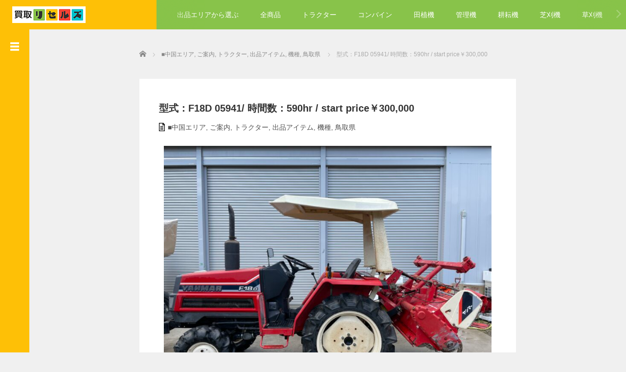

--- FILE ---
content_type: text/html; charset=UTF-8
request_url: https://auction.resells.jp/f18d/
body_size: 15454
content:
<!DOCTYPE html>
<html lang="ja">
<head>
	<meta charset="UTF-8">
	<meta name="viewport" content="width=device-width, initial-scale=1.0">
	<meta http-equiv="X-UA-Compatible" content="IE=edge">

	<title>型式：F18D 05941/ 時間数：590hr / start price￥300,000 | resells【リセルズ】</title>
	<meta name="description" content=" 					 					 					 					 					 					 					 					 					 					 					 		...">
		<link rel="profile" href="https://gmpg.org/xfn/11">
	<link rel="pingback" href="https://auction.resells.jp/xmlrpc.php">

	<meta name='robots' content='max-image-preview:large' />
<link rel="alternate" type="application/rss+xml" title="resells【リセルズ】 &raquo; フィード" href="https://auction.resells.jp/feed/" />
<link rel="alternate" type="application/rss+xml" title="resells【リセルズ】 &raquo; コメントフィード" href="https://auction.resells.jp/comments/feed/" />
<link rel="alternate" type="application/rss+xml" title="resells【リセルズ】 &raquo; 型式：F18D 05941/ 時間数：590hr / start price￥300,000 のコメントのフィード" href="https://auction.resells.jp/f18d/feed/" />
<link rel="alternate" title="oEmbed (JSON)" type="application/json+oembed" href="https://auction.resells.jp/wp-json/oembed/1.0/embed?url=https%3A%2F%2Fauction.resells.jp%2Ff18d%2F" />
<link rel="alternate" title="oEmbed (XML)" type="text/xml+oembed" href="https://auction.resells.jp/wp-json/oembed/1.0/embed?url=https%3A%2F%2Fauction.resells.jp%2Ff18d%2F&#038;format=xml" />
<style id='wp-img-auto-sizes-contain-inline-css' type='text/css'>
img:is([sizes=auto i],[sizes^="auto," i]){contain-intrinsic-size:3000px 1500px}
/*# sourceURL=wp-img-auto-sizes-contain-inline-css */
</style>
<style id='wp-emoji-styles-inline-css' type='text/css'>

	img.wp-smiley, img.emoji {
		display: inline !important;
		border: none !important;
		box-shadow: none !important;
		height: 1em !important;
		width: 1em !important;
		margin: 0 0.07em !important;
		vertical-align: -0.1em !important;
		background: none !important;
		padding: 0 !important;
	}
/*# sourceURL=wp-emoji-styles-inline-css */
</style>
<link rel='stylesheet' id='wp-block-library-css' href='https://auction.resells.jp/wp-includes/css/dist/block-library/style.min.css' type='text/css' media='all' />
<style id='wp-block-group-inline-css' type='text/css'>
.wp-block-group{box-sizing:border-box}:where(.wp-block-group.wp-block-group-is-layout-constrained){position:relative}
/*# sourceURL=https://auction.resells.jp/wp-includes/blocks/group/style.min.css */
</style>
<style id='wp-block-paragraph-inline-css' type='text/css'>
.is-small-text{font-size:.875em}.is-regular-text{font-size:1em}.is-large-text{font-size:2.25em}.is-larger-text{font-size:3em}.has-drop-cap:not(:focus):first-letter{float:left;font-size:8.4em;font-style:normal;font-weight:100;line-height:.68;margin:.05em .1em 0 0;text-transform:uppercase}body.rtl .has-drop-cap:not(:focus):first-letter{float:none;margin-left:.1em}p.has-drop-cap.has-background{overflow:hidden}:root :where(p.has-background){padding:1.25em 2.375em}:where(p.has-text-color:not(.has-link-color)) a{color:inherit}p.has-text-align-left[style*="writing-mode:vertical-lr"],p.has-text-align-right[style*="writing-mode:vertical-rl"]{rotate:180deg}
/*# sourceURL=https://auction.resells.jp/wp-includes/blocks/paragraph/style.min.css */
</style>
<style id='global-styles-inline-css' type='text/css'>
:root{--wp--preset--aspect-ratio--square: 1;--wp--preset--aspect-ratio--4-3: 4/3;--wp--preset--aspect-ratio--3-4: 3/4;--wp--preset--aspect-ratio--3-2: 3/2;--wp--preset--aspect-ratio--2-3: 2/3;--wp--preset--aspect-ratio--16-9: 16/9;--wp--preset--aspect-ratio--9-16: 9/16;--wp--preset--color--black: #000000;--wp--preset--color--cyan-bluish-gray: #abb8c3;--wp--preset--color--white: #ffffff;--wp--preset--color--pale-pink: #f78da7;--wp--preset--color--vivid-red: #cf2e2e;--wp--preset--color--luminous-vivid-orange: #ff6900;--wp--preset--color--luminous-vivid-amber: #fcb900;--wp--preset--color--light-green-cyan: #7bdcb5;--wp--preset--color--vivid-green-cyan: #00d084;--wp--preset--color--pale-cyan-blue: #8ed1fc;--wp--preset--color--vivid-cyan-blue: #0693e3;--wp--preset--color--vivid-purple: #9b51e0;--wp--preset--gradient--vivid-cyan-blue-to-vivid-purple: linear-gradient(135deg,rgb(6,147,227) 0%,rgb(155,81,224) 100%);--wp--preset--gradient--light-green-cyan-to-vivid-green-cyan: linear-gradient(135deg,rgb(122,220,180) 0%,rgb(0,208,130) 100%);--wp--preset--gradient--luminous-vivid-amber-to-luminous-vivid-orange: linear-gradient(135deg,rgb(252,185,0) 0%,rgb(255,105,0) 100%);--wp--preset--gradient--luminous-vivid-orange-to-vivid-red: linear-gradient(135deg,rgb(255,105,0) 0%,rgb(207,46,46) 100%);--wp--preset--gradient--very-light-gray-to-cyan-bluish-gray: linear-gradient(135deg,rgb(238,238,238) 0%,rgb(169,184,195) 100%);--wp--preset--gradient--cool-to-warm-spectrum: linear-gradient(135deg,rgb(74,234,220) 0%,rgb(151,120,209) 20%,rgb(207,42,186) 40%,rgb(238,44,130) 60%,rgb(251,105,98) 80%,rgb(254,248,76) 100%);--wp--preset--gradient--blush-light-purple: linear-gradient(135deg,rgb(255,206,236) 0%,rgb(152,150,240) 100%);--wp--preset--gradient--blush-bordeaux: linear-gradient(135deg,rgb(254,205,165) 0%,rgb(254,45,45) 50%,rgb(107,0,62) 100%);--wp--preset--gradient--luminous-dusk: linear-gradient(135deg,rgb(255,203,112) 0%,rgb(199,81,192) 50%,rgb(65,88,208) 100%);--wp--preset--gradient--pale-ocean: linear-gradient(135deg,rgb(255,245,203) 0%,rgb(182,227,212) 50%,rgb(51,167,181) 100%);--wp--preset--gradient--electric-grass: linear-gradient(135deg,rgb(202,248,128) 0%,rgb(113,206,126) 100%);--wp--preset--gradient--midnight: linear-gradient(135deg,rgb(2,3,129) 0%,rgb(40,116,252) 100%);--wp--preset--font-size--small: 13px;--wp--preset--font-size--medium: 20px;--wp--preset--font-size--large: 36px;--wp--preset--font-size--x-large: 42px;--wp--preset--spacing--20: 0.44rem;--wp--preset--spacing--30: 0.67rem;--wp--preset--spacing--40: 1rem;--wp--preset--spacing--50: 1.5rem;--wp--preset--spacing--60: 2.25rem;--wp--preset--spacing--70: 3.38rem;--wp--preset--spacing--80: 5.06rem;--wp--preset--shadow--natural: 6px 6px 9px rgba(0, 0, 0, 0.2);--wp--preset--shadow--deep: 12px 12px 50px rgba(0, 0, 0, 0.4);--wp--preset--shadow--sharp: 6px 6px 0px rgba(0, 0, 0, 0.2);--wp--preset--shadow--outlined: 6px 6px 0px -3px rgb(255, 255, 255), 6px 6px rgb(0, 0, 0);--wp--preset--shadow--crisp: 6px 6px 0px rgb(0, 0, 0);}:where(.is-layout-flex){gap: 0.5em;}:where(.is-layout-grid){gap: 0.5em;}body .is-layout-flex{display: flex;}.is-layout-flex{flex-wrap: wrap;align-items: center;}.is-layout-flex > :is(*, div){margin: 0;}body .is-layout-grid{display: grid;}.is-layout-grid > :is(*, div){margin: 0;}:where(.wp-block-columns.is-layout-flex){gap: 2em;}:where(.wp-block-columns.is-layout-grid){gap: 2em;}:where(.wp-block-post-template.is-layout-flex){gap: 1.25em;}:where(.wp-block-post-template.is-layout-grid){gap: 1.25em;}.has-black-color{color: var(--wp--preset--color--black) !important;}.has-cyan-bluish-gray-color{color: var(--wp--preset--color--cyan-bluish-gray) !important;}.has-white-color{color: var(--wp--preset--color--white) !important;}.has-pale-pink-color{color: var(--wp--preset--color--pale-pink) !important;}.has-vivid-red-color{color: var(--wp--preset--color--vivid-red) !important;}.has-luminous-vivid-orange-color{color: var(--wp--preset--color--luminous-vivid-orange) !important;}.has-luminous-vivid-amber-color{color: var(--wp--preset--color--luminous-vivid-amber) !important;}.has-light-green-cyan-color{color: var(--wp--preset--color--light-green-cyan) !important;}.has-vivid-green-cyan-color{color: var(--wp--preset--color--vivid-green-cyan) !important;}.has-pale-cyan-blue-color{color: var(--wp--preset--color--pale-cyan-blue) !important;}.has-vivid-cyan-blue-color{color: var(--wp--preset--color--vivid-cyan-blue) !important;}.has-vivid-purple-color{color: var(--wp--preset--color--vivid-purple) !important;}.has-black-background-color{background-color: var(--wp--preset--color--black) !important;}.has-cyan-bluish-gray-background-color{background-color: var(--wp--preset--color--cyan-bluish-gray) !important;}.has-white-background-color{background-color: var(--wp--preset--color--white) !important;}.has-pale-pink-background-color{background-color: var(--wp--preset--color--pale-pink) !important;}.has-vivid-red-background-color{background-color: var(--wp--preset--color--vivid-red) !important;}.has-luminous-vivid-orange-background-color{background-color: var(--wp--preset--color--luminous-vivid-orange) !important;}.has-luminous-vivid-amber-background-color{background-color: var(--wp--preset--color--luminous-vivid-amber) !important;}.has-light-green-cyan-background-color{background-color: var(--wp--preset--color--light-green-cyan) !important;}.has-vivid-green-cyan-background-color{background-color: var(--wp--preset--color--vivid-green-cyan) !important;}.has-pale-cyan-blue-background-color{background-color: var(--wp--preset--color--pale-cyan-blue) !important;}.has-vivid-cyan-blue-background-color{background-color: var(--wp--preset--color--vivid-cyan-blue) !important;}.has-vivid-purple-background-color{background-color: var(--wp--preset--color--vivid-purple) !important;}.has-black-border-color{border-color: var(--wp--preset--color--black) !important;}.has-cyan-bluish-gray-border-color{border-color: var(--wp--preset--color--cyan-bluish-gray) !important;}.has-white-border-color{border-color: var(--wp--preset--color--white) !important;}.has-pale-pink-border-color{border-color: var(--wp--preset--color--pale-pink) !important;}.has-vivid-red-border-color{border-color: var(--wp--preset--color--vivid-red) !important;}.has-luminous-vivid-orange-border-color{border-color: var(--wp--preset--color--luminous-vivid-orange) !important;}.has-luminous-vivid-amber-border-color{border-color: var(--wp--preset--color--luminous-vivid-amber) !important;}.has-light-green-cyan-border-color{border-color: var(--wp--preset--color--light-green-cyan) !important;}.has-vivid-green-cyan-border-color{border-color: var(--wp--preset--color--vivid-green-cyan) !important;}.has-pale-cyan-blue-border-color{border-color: var(--wp--preset--color--pale-cyan-blue) !important;}.has-vivid-cyan-blue-border-color{border-color: var(--wp--preset--color--vivid-cyan-blue) !important;}.has-vivid-purple-border-color{border-color: var(--wp--preset--color--vivid-purple) !important;}.has-vivid-cyan-blue-to-vivid-purple-gradient-background{background: var(--wp--preset--gradient--vivid-cyan-blue-to-vivid-purple) !important;}.has-light-green-cyan-to-vivid-green-cyan-gradient-background{background: var(--wp--preset--gradient--light-green-cyan-to-vivid-green-cyan) !important;}.has-luminous-vivid-amber-to-luminous-vivid-orange-gradient-background{background: var(--wp--preset--gradient--luminous-vivid-amber-to-luminous-vivid-orange) !important;}.has-luminous-vivid-orange-to-vivid-red-gradient-background{background: var(--wp--preset--gradient--luminous-vivid-orange-to-vivid-red) !important;}.has-very-light-gray-to-cyan-bluish-gray-gradient-background{background: var(--wp--preset--gradient--very-light-gray-to-cyan-bluish-gray) !important;}.has-cool-to-warm-spectrum-gradient-background{background: var(--wp--preset--gradient--cool-to-warm-spectrum) !important;}.has-blush-light-purple-gradient-background{background: var(--wp--preset--gradient--blush-light-purple) !important;}.has-blush-bordeaux-gradient-background{background: var(--wp--preset--gradient--blush-bordeaux) !important;}.has-luminous-dusk-gradient-background{background: var(--wp--preset--gradient--luminous-dusk) !important;}.has-pale-ocean-gradient-background{background: var(--wp--preset--gradient--pale-ocean) !important;}.has-electric-grass-gradient-background{background: var(--wp--preset--gradient--electric-grass) !important;}.has-midnight-gradient-background{background: var(--wp--preset--gradient--midnight) !important;}.has-small-font-size{font-size: var(--wp--preset--font-size--small) !important;}.has-medium-font-size{font-size: var(--wp--preset--font-size--medium) !important;}.has-large-font-size{font-size: var(--wp--preset--font-size--large) !important;}.has-x-large-font-size{font-size: var(--wp--preset--font-size--x-large) !important;}
/*# sourceURL=global-styles-inline-css */
</style>

<style id='classic-theme-styles-inline-css' type='text/css'>
/*! This file is auto-generated */
.wp-block-button__link{color:#fff;background-color:#32373c;border-radius:9999px;box-shadow:none;text-decoration:none;padding:calc(.667em + 2px) calc(1.333em + 2px);font-size:1.125em}.wp-block-file__button{background:#32373c;color:#fff;text-decoration:none}
/*# sourceURL=/wp-includes/css/classic-themes.min.css */
</style>
<link rel='stylesheet' id='contact-form-7-css' href='https://auction.resells.jp/wp-content/plugins/contact-form-7/includes/css/styles.css?ver=5.4.2' type='text/css' media='all' />
<link rel='stylesheet' id='hfe-style-css' href='https://auction.resells.jp/wp-content/plugins/header-footer-elementor/assets/css/header-footer-elementor.css?ver=1.6.7' type='text/css' media='all' />
<link rel='stylesheet' id='elementor-icons-css' href='https://auction.resells.jp/wp-content/plugins/elementor/assets/lib/eicons/css/elementor-icons.min.css?ver=5.12.0' type='text/css' media='all' />
<link rel='stylesheet' id='elementor-frontend-css' href='https://auction.resells.jp/wp-content/plugins/elementor/assets/css/frontend.min.css?ver=3.4.4' type='text/css' media='all' />
<style id='elementor-frontend-inline-css' type='text/css'>
@font-face{font-family:eicons;src:url(https://auction.resells.jp/wp-content/plugins/elementor/assets/lib/eicons/fonts/eicons.eot?5.10.0);src:url(https://auction.resells.jp/wp-content/plugins/elementor/assets/lib/eicons/fonts/eicons.eot?5.10.0#iefix) format("embedded-opentype"),url(https://auction.resells.jp/wp-content/plugins/elementor/assets/lib/eicons/fonts/eicons.woff2?5.10.0) format("woff2"),url(https://auction.resells.jp/wp-content/plugins/elementor/assets/lib/eicons/fonts/eicons.woff?5.10.0) format("woff"),url(https://auction.resells.jp/wp-content/plugins/elementor/assets/lib/eicons/fonts/eicons.ttf?5.10.0) format("truetype"),url(https://auction.resells.jp/wp-content/plugins/elementor/assets/lib/eicons/fonts/eicons.svg?5.10.0#eicon) format("svg");font-weight:400;font-style:normal}
/*# sourceURL=elementor-frontend-inline-css */
</style>
<link rel='stylesheet' id='elementor-post-14-css' href='https://auction.resells.jp/wp-content/uploads/elementor/css/post-14.css?ver=1631789783' type='text/css' media='all' />
<link rel='stylesheet' id='elementor-global-css' href='https://auction.resells.jp/wp-content/uploads/elementor/css/global.css?ver=1631789853' type='text/css' media='all' />
<link rel='stylesheet' id='elementor-post-5496-css' href='https://auction.resells.jp/wp-content/uploads/elementor/css/post-5496.css?ver=1669690032' type='text/css' media='all' />
<link rel='stylesheet' id='hfe-widgets-style-css' href='https://auction.resells.jp/wp-content/plugins/header-footer-elementor/inc/widgets-css/frontend.css?ver=1.6.7' type='text/css' media='all' />
<link rel='stylesheet' id='_tk-bootstrap-wp-css' href='https://auction.resells.jp/wp-content/themes/focus_tcd030/includes/css/bootstrap-wp.css' type='text/css' media='all' />
<link rel='stylesheet' id='_tk-bootstrap-css' href='https://auction.resells.jp/wp-content/themes/focus_tcd030/includes/resources/bootstrap/css/bootstrap.min.css' type='text/css' media='all' />
<link rel='stylesheet' id='_tk-font-awesome-css' href='https://auction.resells.jp/wp-content/themes/focus_tcd030/includes/css/font-awesome.min.css?ver=4.1.0' type='text/css' media='all' />
<link rel='stylesheet' id='_tk-style-css' href='https://auction.resells.jp/wp-content/themes/focus_child/style.css' type='text/css' media='all' />
<link rel='stylesheet' id='google-fonts-1-css' href='https://fonts.googleapis.com/css?family=Roboto:100,100italic,200,200italic,300,300italic,400,400italic,500,500italic,600,600italic,700,700italic,800,800italic,900,900italic%7CRoboto+Slab:100,100italic,200,200italic,300,300italic,400,400italic,500,500italic,600,600italic,700,700italic,800,800italic,900,900italic&#038;display=auto' type='text/css' media='all' />
<script type="text/javascript" src="https://auction.resells.jp/wp-includes/js/jquery/jquery.min.js?ver=3.7.1" id="jquery-core-js"></script>
<script type="text/javascript" src="https://auction.resells.jp/wp-includes/js/jquery/jquery-migrate.min.js?ver=3.4.1" id="jquery-migrate-js"></script>
<script type="text/javascript" src="https://auction.resells.jp/wp-content/themes/focus_tcd030/includes/resources/bootstrap/js/bootstrap.min.js?ver=6.9" id="_tk-bootstrapjs-js"></script>
<script type="text/javascript" src="https://auction.resells.jp/wp-content/themes/focus_tcd030/includes/js/bootstrap-wp.js?ver=6.9" id="_tk-bootstrapwp-js"></script>
<link rel="https://api.w.org/" href="https://auction.resells.jp/wp-json/" /><link rel="alternate" title="JSON" type="application/json" href="https://auction.resells.jp/wp-json/wp/v2/posts/5496" /><link rel="canonical" href="https://auction.resells.jp/f18d/" />
<link rel='shortlink' href='https://auction.resells.jp/?p=5496' />
	<link rel="stylesheet" href="https://auction.resells.jp/wp-content/themes/focus_tcd030/focus.css?ver=" type="text/css" />
	<link rel="stylesheet" href="//maxcdn.bootstrapcdn.com/font-awesome/4.3.0/css/font-awesome.min.css">
	<script src="https://cdnjs.cloudflare.com/ajax/libs/jquery-easing/1.4.1/jquery.easing.min.js"></script>

		<script type="text/javascript" src="https://auction.resells.jp/wp-content/themes/focus_tcd030/js/jscript.js"></script>
	<script src="https://auction.resells.jp/wp-content/themes/focus_tcd030/js/comment.js?ver="></script>
	<link rel="stylesheet" href="https://auction.resells.jp/wp-content/themes/focus_tcd030/comment-style.css" type="text/css" />

	<style type="text/css">
		body{
			font-size: 14px;
		}

		#logo_image #logo{
			text-align: 		}

		.mCSB_scrollTools .mCSB_draggerRail{
			background-color: rgb(100,100,100);
		}

		.mCSB_scrollTools .mCSB_dragger .mCSB_dragger_bar{
			background-color: #444444;
		}

		#sidebar, .social-wrap, .logo-wrap, .article-time{
			background-color:#FEC006;
		}

		#navbar{
			background:#88C34A;
		}

		.navbar-shadow-right{
			box-shadow: inset -40px 0 40px -7px #88C34A;
		}

		.navbar-shadow-left{
			box-shadow: inset 40px 0 40px -7px #88C34A;
		}

		.post-links div{
			background-color:#88C34A;
			color:white;
		}


		.post-links div:hover{
			background-color:#222222;
			color:white;
		}

		.tile .read-more:hover{
			background:#FEC006;
		}

		.tile .read-more{
			background:#88C34A;
		}

		ul.nav li a:hover{
			background:transparent;
			color:#FEC006;
		}

			@-webkit-keyframes shine {
				100% {
					left: 125%;
				}
			}
			@keyframes shine {
				100% {
					left: 125%;
				}
			}

		.hover-tile{
			border-radius:0px;

			
					}

		#related_posts .hover-tile {
				-ms-transform: translate(0px, 0px);
				-webkit-transform: translate(0px, 0px);
				transform: translate(0px, 0px);
				-ms-transform: scale(1, 1);
				-webkit-transform: scale(1, 1);
				transform: scale(1, 1);
		}

					.hover-tile .img-wrap{
				position: relative;
				overflow:hidden;

			  -moz-transition:    all .75s;
			  -webkit-transition: all .75s;
			  -o-transition:      all .75s;
			  -ms-transition:     all .75s;
			  transition:         all .75s;
			}

			.hover-tile .img-wrap:hover{
				filter: grayscale(100%);
				-webkit-filter: grayscale(100%);
			}

			.hover-tile .img-wrap::before{
				position: absolute;
				top: 0;
				left: -75%;
				z-index: 2;
				display: block;
				content: '';
				width: 50%;
				height: 100%;
				background: -webkit-linear-gradient(left, rgba(255,255,255,0) 0%, rgba(255,255,255,.3) 100%);
				background: linear-gradient(to right, rgba(255,255,255,0) 0%, rgba(255,255,255,.3) 100%);
				-webkit-transform: skewX(-25deg);
				transform: skewX(-25deg);
			}

			.hover-tile .img-wrap:hover::before{
				-webkit-animation: shine .75s;
				animation: shine .75s;
			}
		
		
		







			.example-image-1 div{
				position: relative;
				overflow:hidden;

			  -moz-transition:    all .75s;
			  -webkit-transition: all .75s;
			  -o-transition:      all .75s;
			  -ms-transition:     all .75s;
			  transition:         all .75s;
			}

			.example-image-1 div::before{
				filter: grayscale(100%);
				-webkit-filter: grayscale(100%);
			}

			.example-image-1 div:hover::before{
				position: absolute;
				top: 0;
				left: -75%;
				z-index: 2;
				display: block;
				content: '';
				width: 50%;
				height: 100%;
				background: -webkit-linear-gradient(left, rgba(255,255,255,0) 0%, rgba(255,255,255,.3) 100%);
				background: linear-gradient(to right, rgba(255,255,255,0) 0%, rgba(255,255,255,.3) 100%);
				-webkit-transform: skewX(-25deg);
				transform: skewX(-25deg);
			}

			.example-image-2 img {
			  -moz-transition:    all .75s;
			  -webkit-transition: all .75s;
			  -o-transition:      all .75s;
			  -ms-transition:     all .75s;
			  transition:         all .75s;
			}
			.example-image-2 img:hover {
				opacity: 0.6;
			}

			.example-image-3 img:hover{
				-ms-transform: scale(1.3, 1.3);
				-webkit-transform: scale(1.3, 1.3);
				transform: scale(1.3, 1.3);
			}








		.show-tile{
			opacity: 1 !important;

			-ms-transform: none;
			-webkit-transform: none;
			transform: none;
		}



	</style>
		
<link rel='stylesheet' id='e-animations-css' href='https://auction.resells.jp/wp-content/plugins/elementor/assets/lib/animations/animations.min.css?ver=3.4.4' type='text/css' media='all' />
</head>

<body data-rsssl=1 class="wp-singular post-template-default single single-post postid-5496 single-format-standard wp-theme-focus_tcd030 wp-child-theme-focus_child ehf-template-focus_tcd030 ehf-stylesheet-focus_child elementor-default elementor-kit-14 elementor-page elementor-page-5496">
	
<header id="masthead" class="site-header" role="banner">
	<div class="container-fluid">
		<div class="row navbar-wrap">
				<div id="logo-wrap" class="col-sm-3 text-center logo-wrap">
					<div id='logo_image'>
<div id="logo" style="top:0px; left:0px;"><a href=" https://auction.resells.jp/" title="resells【リセルズ】" data-label="resells【リセルズ】"><img src="https://auction.resells.jp/wp-content/uploads/tcd-w/logo.jpg?1768865107" alt="resells【リセルズ】" title="resells【リセルズ】" /></a></div>
</div>
				</div>
			<div class="col-sm-9 menu-wrap">
				<div id="navbar" class="navbar">
					<!-- The WordPress Menu goes here -->
					<div class="menu-menu-1-container"><ul id="main-menu" class="nav navbar-nav"><li id="menu-item-622" class="menu-item menu-item-type-post_type menu-item-object-page menu-item-622"><a href="https://auction.resells.jp/area/">出品エリアから選ぶ</a></li>
<li id="menu-item-602" class="menu-item menu-item-type-custom menu-item-object-custom menu-item-home menu-item-602"><a href="https://auction.resells.jp/">全商品</a></li>
<li id="menu-item-601" class="menu-item menu-item-type-custom menu-item-object-custom menu-item-601"><a href="https://auction.resells.jp/category/kisyu/tractor/">トラクター</a></li>
<li id="menu-item-604" class="menu-item menu-item-type-custom menu-item-object-custom menu-item-604"><a href="https://auction.resells.jp/category/kisyu/combine/">コンバイン</a></li>
<li id="menu-item-606" class="menu-item menu-item-type-custom menu-item-object-custom menu-item-606"><a href="https://auction.resells.jp/category/kisyu/transplanter/">田植機</a></li>
<li id="menu-item-605" class="menu-item menu-item-type-custom menu-item-object-custom menu-item-605"><a href="https://auction.resells.jp/category/kisyu/machine/">管理機</a></li>
<li id="menu-item-607" class="menu-item menu-item-type-custom menu-item-object-custom menu-item-607"><a href="https://auction.resells.jp/category/kisyu/cultivator/">耕耘機</a></li>
<li id="menu-item-608" class="menu-item menu-item-type-custom menu-item-object-custom menu-item-608"><a href="https://auction.resells.jp/category/kisyu/lawn/">芝刈機</a></li>
<li id="menu-item-609" class="menu-item menu-item-type-custom menu-item-object-custom menu-item-609"><a href="https://auction.resells.jp/category/kisyu/mower/">草刈機</a></li>
<li id="menu-item-610" class="menu-item menu-item-type-custom menu-item-object-custom menu-item-610"><a href="https://auction.resells.jp/category/kisyu/carrier/">運搬機</a></li>
<li id="menu-item-611" class="menu-item menu-item-type-custom menu-item-object-custom menu-item-611"><a href="https://auction.resells.jp/category/kisyu/other/">その他</a></li>
<li id="menu-item-829" class="menu-item menu-item-type-taxonomy menu-item-object-category menu-item-829"><a href="https://auction.resells.jp/category/sold/">取引実績</a></li>
</ul></div>					<div class="navbar-shadow-right"></div>
					<div class="navbar-shadow-left"></div>

					<div id="arrow-right" class="arrow-right">
						<a href="#"><span class="fa fa-angle-right"></span></a>
					</div>

					<div id="arrow-left" style="display:none" class="arrow-left">
						<a href="#"><span class="fa fa-angle-left"></span></a>
					</div>
				</div><!-- .navbar -->

			</div>
		</div>
	</div><!-- .container -->
</header><!-- #masthead -->


<div id="sidebar">

  <div class="social-wrap">
    <div id="open-left-menu" class="social-button" style="padding-top:20px; margin-top:0px"><img src="https://auction.resells.jp/wp-content/themes/focus_tcd030/images/menu.png" style='height:24px; padding-top:6px;' /></div>
    <div id="close-left-menu" class="social-button" style="display:none"><img src="https://auction.resells.jp/wp-content/themes/focus_tcd030/images/cross.png" style='height:24px; padding-top:6px;' /></div>

    
    
    
      </div>

  <div class="widget-wrap">
    <aside id="block-3" class="widget widget_block">
<div class="wp-block-group"><div class="wp-block-group__inner-container is-layout-flow wp-block-group-is-layout-flow">
<p></p>



<p> ●業者会員様入会特典 </p>
</div></div>
</aside><aside id="block-4" class="widget widget_block">
<div class="wp-block-group"><div class="wp-block-group__inner-container is-layout-flow wp-block-group-is-layout-flow">
<p>●業者会員様加盟申請フォーム</p>
</div></div>
</aside><aside id="block-5" class="widget widget_block">
<div class="wp-block-group"><div class="wp-block-group__inner-container is-layout-flow wp-block-group-is-layout-flow">
<p>●業者会員申請フォーム</p>
</div></div>
</aside><aside id="block-6" class="widget widget_block">
<div class="wp-block-group"><div class="wp-block-group__inner-container is-layout-flow wp-block-group-is-layout-flow">
<p></p>
</div></div>
</aside>    <div style="height:40px"></div>
  </div>

</div>
<div class="main-content">
	<div class="container-fluid">
		<div class="row">
			<div id="main-content-outer" class="col-xs-12 no-padding">
				
<ul id="bread_crumb" class="clearfix" itemscope itemtype="http://schema.org/BreadcrumbList">
 <li itemprop="itemListElement" itemscope itemtype="http://schema.org/ListItem" class="home"><a itemprop="item" href="https://auction.resells.jp/"><span itemprop="name">Home</span></a><meta itemprop="position" content="1"></li>

 <li itemprop="itemListElement" itemscope itemtype="http://schema.org/ListItem">
    <a itemprop="item" href="https://auction.resells.jp/category/chugoku/"><span itemprop="name">■中国エリア</span>,</a>
      <a itemprop="item" href="https://auction.resells.jp/category/information/"><span itemprop="name">ご案内</span>,</a>
      <a itemprop="item" href="https://auction.resells.jp/category/kisyu/tractor/"><span itemprop="name">トラクター</span>,</a>
      <a itemprop="item" href="https://auction.resells.jp/category/item/"><span itemprop="name">出品アイテム</span>,</a>
      <a itemprop="item" href="https://auction.resells.jp/category/kisyu/"><span itemprop="name">機種</span>,</a>
      <a itemprop="item" href="https://auction.resells.jp/category/chugoku/tottori/"><span itemprop="name">鳥取県</span></a>
     <meta itemprop="position" content="2"></li>
 <li itemprop="itemListElement" itemscope itemtype="http://schema.org/ListItem" class="last"><span itemprop="name">型式：F18D 05941/ 時間数：590hr / start price￥300,000</span><meta itemprop="position" content="3"></li>

</ul>

				<div id="content">

	
<article id="post-5496" class="tile tile-main">
	<div class="entry-content">

		<div class="entry-content-thumbnail">
						<!-- <div class="has-background" style="height:422px; width:100%; background-image:url()"></div> -->
					</div>

		<div class="entry-content-inner">
			<h2 class="page-title" style="margin-top:35px !important; line-height:30px">型式：F18D 05941/ 時間数：590hr / start price￥300,000</h2>
													<p class="categories-list"><img style="vertical-align:-3px; margin-right:6px;" src="https://auction.resells.jp/wp-content/themes/focus_tcd030/images/document-icon.png" /><a href="https://auction.resells.jp/category/chugoku/" rel="category tag">■中国エリア</a>, <a href="https://auction.resells.jp/category/information/" rel="category tag">ご案内</a>, <a href="https://auction.resells.jp/category/kisyu/tractor/" rel="category tag">トラクター</a>, <a href="https://auction.resells.jp/category/item/" rel="category tag">出品アイテム</a>, <a href="https://auction.resells.jp/category/kisyu/" rel="category tag">機種</a>, <a href="https://auction.resells.jp/category/chugoku/tottori/" rel="category tag">鳥取県</a></p>

							 <!-- sns button top -->
				 				 <!-- /sns button top -->
										
					<div data-elementor-type="wp-post" data-elementor-id="5496" class="elementor elementor-5496" data-elementor-settings="[]">
							<div class="elementor-section-wrap">
							<section class="elementor-section elementor-top-section elementor-element elementor-element-f94b6dd elementor-section-boxed elementor-section-height-default elementor-section-height-default" data-id="f94b6dd" data-element_type="section">
						<div class="elementor-container elementor-column-gap-default">
					<div class="elementor-column elementor-col-100 elementor-top-column elementor-element elementor-element-be320d1" data-id="be320d1" data-element_type="column">
			<div class="elementor-widget-wrap elementor-element-populated">
								<div class="elementor-element elementor-element-178582a elementor-widget elementor-widget-image" data-id="178582a" data-element_type="widget" data-widget_type="image.default">
				<div class="elementor-widget-container">
															<img fetchpriority="high" decoding="async" width="750" height="563" src="https://auction.resells.jp/wp-content/uploads/2022/11/IMG_9756-1024x768.jpg" class="attachment-large size-large" alt="" srcset="https://auction.resells.jp/wp-content/uploads/2022/11/IMG_9756-1024x768.jpg 1024w, https://auction.resells.jp/wp-content/uploads/2022/11/IMG_9756-300x225.jpg 300w, https://auction.resells.jp/wp-content/uploads/2022/11/IMG_9756-768x576.jpg 768w, https://auction.resells.jp/wp-content/uploads/2022/11/IMG_9756-1536x1152.jpg 1536w, https://auction.resells.jp/wp-content/uploads/2022/11/IMG_9756-2048x1536.jpg 2048w" sizes="(max-width: 750px) 100vw, 750px" />															</div>
				</div>
					</div>
		</div>
							</div>
		</section>
				<section class="elementor-section elementor-top-section elementor-element elementor-element-3aed782 elementor-section-boxed elementor-section-height-default elementor-section-height-default" data-id="3aed782" data-element_type="section">
						<div class="elementor-container elementor-column-gap-default">
					<div class="elementor-column elementor-col-100 elementor-top-column elementor-element elementor-element-98688b8" data-id="98688b8" data-element_type="column">
			<div class="elementor-widget-wrap elementor-element-populated">
								<div class="elementor-element elementor-element-3d546d3 elementor-widget elementor-widget-image-gallery" data-id="3d546d3" data-element_type="widget" data-widget_type="image-gallery.default">
				<div class="elementor-widget-container">
					<div class="elementor-image-gallery">
			
		<style type="text/css">
			#gallery-1 {
				margin: auto;
			}
			#gallery-1 .gallery-item {
				float: left;
				margin-top: 10px;
				text-align: center;
				width: 25%;
			}
			#gallery-1 img {
				border: 2px solid #cfcfcf;
			}
			#gallery-1 .gallery-caption {
				margin-left: 0;
			}
			/* see gallery_shortcode() in wp-includes/media.php */
		</style>
		<div id='gallery-1' class='gallery galleryid-5496 gallery-columns-4 gallery-size-thumbnail'><dl class='gallery-item'>
			<dt class='gallery-icon landscape'>
				<a data-elementor-open-lightbox="yes" data-elementor-lightbox-slideshow="3d546d3" data-elementor-lightbox-title="IMG_9755" href='https://auction.resells.jp/wp-content/uploads/2022/11/IMG_9755-scaled.jpg'><img decoding="async" width="150" height="150" src="https://auction.resells.jp/wp-content/uploads/2022/11/IMG_9755-150x150.jpg" class="attachment-thumbnail size-thumbnail" alt="" srcset="https://auction.resells.jp/wp-content/uploads/2022/11/IMG_9755-150x150.jpg 150w, https://auction.resells.jp/wp-content/uploads/2022/11/IMG_9755-100x100.jpg 100w, https://auction.resells.jp/wp-content/uploads/2022/11/IMG_9755-400x400.jpg 400w, https://auction.resells.jp/wp-content/uploads/2022/11/IMG_9755-120x120.jpg 120w" sizes="(max-width: 150px) 100vw, 150px" /></a>
			</dt></dl><dl class='gallery-item'>
			<dt class='gallery-icon landscape'>
				<a data-elementor-open-lightbox="yes" data-elementor-lightbox-slideshow="3d546d3" data-elementor-lightbox-title="IMG_9749" href='https://auction.resells.jp/wp-content/uploads/2022/11/IMG_9749-scaled.jpg'><img decoding="async" width="150" height="150" src="https://auction.resells.jp/wp-content/uploads/2022/11/IMG_9749-150x150.jpg" class="attachment-thumbnail size-thumbnail" alt="" srcset="https://auction.resells.jp/wp-content/uploads/2022/11/IMG_9749-150x150.jpg 150w, https://auction.resells.jp/wp-content/uploads/2022/11/IMG_9749-100x100.jpg 100w, https://auction.resells.jp/wp-content/uploads/2022/11/IMG_9749-400x400.jpg 400w, https://auction.resells.jp/wp-content/uploads/2022/11/IMG_9749-120x120.jpg 120w" sizes="(max-width: 150px) 100vw, 150px" /></a>
			</dt></dl><dl class='gallery-item'>
			<dt class='gallery-icon landscape'>
				<a data-elementor-open-lightbox="yes" data-elementor-lightbox-slideshow="3d546d3" data-elementor-lightbox-title="IMG_9750" href='https://auction.resells.jp/wp-content/uploads/2022/11/IMG_9750-scaled.jpg'><img loading="lazy" decoding="async" width="150" height="150" src="https://auction.resells.jp/wp-content/uploads/2022/11/IMG_9750-150x150.jpg" class="attachment-thumbnail size-thumbnail" alt="" srcset="https://auction.resells.jp/wp-content/uploads/2022/11/IMG_9750-150x150.jpg 150w, https://auction.resells.jp/wp-content/uploads/2022/11/IMG_9750-100x100.jpg 100w, https://auction.resells.jp/wp-content/uploads/2022/11/IMG_9750-400x400.jpg 400w, https://auction.resells.jp/wp-content/uploads/2022/11/IMG_9750-120x120.jpg 120w" sizes="auto, (max-width: 150px) 100vw, 150px" /></a>
			</dt></dl><dl class='gallery-item'>
			<dt class='gallery-icon landscape'>
				<a data-elementor-open-lightbox="yes" data-elementor-lightbox-slideshow="3d546d3" data-elementor-lightbox-title="IMG_9751" href='https://auction.resells.jp/wp-content/uploads/2022/11/IMG_9751-scaled.jpg'><img loading="lazy" decoding="async" width="150" height="150" src="https://auction.resells.jp/wp-content/uploads/2022/11/IMG_9751-150x150.jpg" class="attachment-thumbnail size-thumbnail" alt="" srcset="https://auction.resells.jp/wp-content/uploads/2022/11/IMG_9751-150x150.jpg 150w, https://auction.resells.jp/wp-content/uploads/2022/11/IMG_9751-100x100.jpg 100w, https://auction.resells.jp/wp-content/uploads/2022/11/IMG_9751-400x400.jpg 400w, https://auction.resells.jp/wp-content/uploads/2022/11/IMG_9751-120x120.jpg 120w" sizes="auto, (max-width: 150px) 100vw, 150px" /></a>
			</dt></dl><br style="clear: both" /><dl class='gallery-item'>
			<dt class='gallery-icon landscape'>
				<a data-elementor-open-lightbox="yes" data-elementor-lightbox-slideshow="3d546d3" data-elementor-lightbox-title="IMG_9752" href='https://auction.resells.jp/wp-content/uploads/2022/11/IMG_9752-scaled.jpg'><img loading="lazy" decoding="async" width="150" height="150" src="https://auction.resells.jp/wp-content/uploads/2022/11/IMG_9752-150x150.jpg" class="attachment-thumbnail size-thumbnail" alt="" srcset="https://auction.resells.jp/wp-content/uploads/2022/11/IMG_9752-150x150.jpg 150w, https://auction.resells.jp/wp-content/uploads/2022/11/IMG_9752-100x100.jpg 100w, https://auction.resells.jp/wp-content/uploads/2022/11/IMG_9752-400x400.jpg 400w, https://auction.resells.jp/wp-content/uploads/2022/11/IMG_9752-120x120.jpg 120w" sizes="auto, (max-width: 150px) 100vw, 150px" /></a>
			</dt></dl><dl class='gallery-item'>
			<dt class='gallery-icon landscape'>
				<a data-elementor-open-lightbox="yes" data-elementor-lightbox-slideshow="3d546d3" data-elementor-lightbox-title="IMG_9748" href='https://auction.resells.jp/wp-content/uploads/2022/11/IMG_9748-scaled.jpg'><img loading="lazy" decoding="async" width="150" height="150" src="https://auction.resells.jp/wp-content/uploads/2022/11/IMG_9748-150x150.jpg" class="attachment-thumbnail size-thumbnail" alt="" srcset="https://auction.resells.jp/wp-content/uploads/2022/11/IMG_9748-150x150.jpg 150w, https://auction.resells.jp/wp-content/uploads/2022/11/IMG_9748-100x100.jpg 100w, https://auction.resells.jp/wp-content/uploads/2022/11/IMG_9748-400x400.jpg 400w, https://auction.resells.jp/wp-content/uploads/2022/11/IMG_9748-120x120.jpg 120w" sizes="auto, (max-width: 150px) 100vw, 150px" /></a>
			</dt></dl><dl class='gallery-item'>
			<dt class='gallery-icon landscape'>
				<a data-elementor-open-lightbox="yes" data-elementor-lightbox-slideshow="3d546d3" data-elementor-lightbox-title="IMG_9747" href='https://auction.resells.jp/wp-content/uploads/2022/11/IMG_9747-scaled.jpg'><img loading="lazy" decoding="async" width="150" height="150" src="https://auction.resells.jp/wp-content/uploads/2022/11/IMG_9747-150x150.jpg" class="attachment-thumbnail size-thumbnail" alt="" srcset="https://auction.resells.jp/wp-content/uploads/2022/11/IMG_9747-150x150.jpg 150w, https://auction.resells.jp/wp-content/uploads/2022/11/IMG_9747-100x100.jpg 100w, https://auction.resells.jp/wp-content/uploads/2022/11/IMG_9747-400x400.jpg 400w, https://auction.resells.jp/wp-content/uploads/2022/11/IMG_9747-120x120.jpg 120w" sizes="auto, (max-width: 150px) 100vw, 150px" /></a>
			</dt></dl><dl class='gallery-item'>
			<dt class='gallery-icon landscape'>
				<a data-elementor-open-lightbox="yes" data-elementor-lightbox-slideshow="3d546d3" data-elementor-lightbox-title="IMG_9746" href='https://auction.resells.jp/wp-content/uploads/2022/11/IMG_9746-scaled.jpg'><img loading="lazy" decoding="async" width="150" height="150" src="https://auction.resells.jp/wp-content/uploads/2022/11/IMG_9746-150x150.jpg" class="attachment-thumbnail size-thumbnail" alt="" srcset="https://auction.resells.jp/wp-content/uploads/2022/11/IMG_9746-150x150.jpg 150w, https://auction.resells.jp/wp-content/uploads/2022/11/IMG_9746-100x100.jpg 100w, https://auction.resells.jp/wp-content/uploads/2022/11/IMG_9746-400x400.jpg 400w, https://auction.resells.jp/wp-content/uploads/2022/11/IMG_9746-120x120.jpg 120w" sizes="auto, (max-width: 150px) 100vw, 150px" /></a>
			</dt></dl><br style="clear: both" /><dl class='gallery-item'>
			<dt class='gallery-icon landscape'>
				<a data-elementor-open-lightbox="yes" data-elementor-lightbox-slideshow="3d546d3" data-elementor-lightbox-title="IMG_9745" href='https://auction.resells.jp/wp-content/uploads/2022/11/IMG_9745-scaled.jpg'><img loading="lazy" decoding="async" width="150" height="150" src="https://auction.resells.jp/wp-content/uploads/2022/11/IMG_9745-150x150.jpg" class="attachment-thumbnail size-thumbnail" alt="" srcset="https://auction.resells.jp/wp-content/uploads/2022/11/IMG_9745-150x150.jpg 150w, https://auction.resells.jp/wp-content/uploads/2022/11/IMG_9745-100x100.jpg 100w, https://auction.resells.jp/wp-content/uploads/2022/11/IMG_9745-400x400.jpg 400w, https://auction.resells.jp/wp-content/uploads/2022/11/IMG_9745-120x120.jpg 120w" sizes="auto, (max-width: 150px) 100vw, 150px" /></a>
			</dt></dl><dl class='gallery-item'>
			<dt class='gallery-icon landscape'>
				<a data-elementor-open-lightbox="yes" data-elementor-lightbox-slideshow="3d546d3" data-elementor-lightbox-title="IMG_9754" href='https://auction.resells.jp/wp-content/uploads/2022/11/IMG_9754-scaled.jpg'><img loading="lazy" decoding="async" width="150" height="150" src="https://auction.resells.jp/wp-content/uploads/2022/11/IMG_9754-150x150.jpg" class="attachment-thumbnail size-thumbnail" alt="" srcset="https://auction.resells.jp/wp-content/uploads/2022/11/IMG_9754-150x150.jpg 150w, https://auction.resells.jp/wp-content/uploads/2022/11/IMG_9754-100x100.jpg 100w, https://auction.resells.jp/wp-content/uploads/2022/11/IMG_9754-400x400.jpg 400w, https://auction.resells.jp/wp-content/uploads/2022/11/IMG_9754-120x120.jpg 120w" sizes="auto, (max-width: 150px) 100vw, 150px" /></a>
			</dt></dl><dl class='gallery-item'>
			<dt class='gallery-icon landscape'>
				<a data-elementor-open-lightbox="yes" data-elementor-lightbox-slideshow="3d546d3" data-elementor-lightbox-title="IMG_9753" href='https://auction.resells.jp/wp-content/uploads/2022/11/IMG_9753-scaled.jpg'><img loading="lazy" decoding="async" width="150" height="150" src="https://auction.resells.jp/wp-content/uploads/2022/11/IMG_9753-150x150.jpg" class="attachment-thumbnail size-thumbnail" alt="" srcset="https://auction.resells.jp/wp-content/uploads/2022/11/IMG_9753-150x150.jpg 150w, https://auction.resells.jp/wp-content/uploads/2022/11/IMG_9753-100x100.jpg 100w, https://auction.resells.jp/wp-content/uploads/2022/11/IMG_9753-400x400.jpg 400w, https://auction.resells.jp/wp-content/uploads/2022/11/IMG_9753-120x120.jpg 120w" sizes="auto, (max-width: 150px) 100vw, 150px" /></a>
			</dt></dl><dl class='gallery-item'>
			<dt class='gallery-icon landscape'>
				<a data-elementor-open-lightbox="yes" data-elementor-lightbox-slideshow="3d546d3" data-elementor-lightbox-title="IMG_9741" href='https://auction.resells.jp/wp-content/uploads/2022/11/IMG_9741-scaled.jpg'><img loading="lazy" decoding="async" width="150" height="150" src="https://auction.resells.jp/wp-content/uploads/2022/11/IMG_9741-150x150.jpg" class="attachment-thumbnail size-thumbnail" alt="" srcset="https://auction.resells.jp/wp-content/uploads/2022/11/IMG_9741-150x150.jpg 150w, https://auction.resells.jp/wp-content/uploads/2022/11/IMG_9741-100x100.jpg 100w, https://auction.resells.jp/wp-content/uploads/2022/11/IMG_9741-400x400.jpg 400w, https://auction.resells.jp/wp-content/uploads/2022/11/IMG_9741-120x120.jpg 120w" sizes="auto, (max-width: 150px) 100vw, 150px" /></a>
			</dt></dl><br style="clear: both" /><dl class='gallery-item'>
			<dt class='gallery-icon landscape'>
				<a data-elementor-open-lightbox="yes" data-elementor-lightbox-slideshow="3d546d3" data-elementor-lightbox-title="IMG_9742" href='https://auction.resells.jp/wp-content/uploads/2022/11/IMG_9742-scaled.jpg'><img loading="lazy" decoding="async" width="150" height="150" src="https://auction.resells.jp/wp-content/uploads/2022/11/IMG_9742-150x150.jpg" class="attachment-thumbnail size-thumbnail" alt="" srcset="https://auction.resells.jp/wp-content/uploads/2022/11/IMG_9742-150x150.jpg 150w, https://auction.resells.jp/wp-content/uploads/2022/11/IMG_9742-100x100.jpg 100w, https://auction.resells.jp/wp-content/uploads/2022/11/IMG_9742-400x400.jpg 400w, https://auction.resells.jp/wp-content/uploads/2022/11/IMG_9742-120x120.jpg 120w" sizes="auto, (max-width: 150px) 100vw, 150px" /></a>
			</dt></dl><dl class='gallery-item'>
			<dt class='gallery-icon landscape'>
				<a data-elementor-open-lightbox="yes" data-elementor-lightbox-slideshow="3d546d3" data-elementor-lightbox-title="IMG_9744" href='https://auction.resells.jp/wp-content/uploads/2022/11/IMG_9744-scaled.jpg'><img loading="lazy" decoding="async" width="150" height="150" src="https://auction.resells.jp/wp-content/uploads/2022/11/IMG_9744-150x150.jpg" class="attachment-thumbnail size-thumbnail" alt="" srcset="https://auction.resells.jp/wp-content/uploads/2022/11/IMG_9744-150x150.jpg 150w, https://auction.resells.jp/wp-content/uploads/2022/11/IMG_9744-100x100.jpg 100w, https://auction.resells.jp/wp-content/uploads/2022/11/IMG_9744-400x400.jpg 400w, https://auction.resells.jp/wp-content/uploads/2022/11/IMG_9744-120x120.jpg 120w" sizes="auto, (max-width: 150px) 100vw, 150px" /></a>
			</dt></dl><dl class='gallery-item'>
			<dt class='gallery-icon landscape'>
				<a data-elementor-open-lightbox="yes" data-elementor-lightbox-slideshow="3d546d3" data-elementor-lightbox-title="IMG_9743" href='https://auction.resells.jp/wp-content/uploads/2022/11/IMG_9743-scaled.jpg'><img loading="lazy" decoding="async" width="150" height="150" src="https://auction.resells.jp/wp-content/uploads/2022/11/IMG_9743-150x150.jpg" class="attachment-thumbnail size-thumbnail" alt="" srcset="https://auction.resells.jp/wp-content/uploads/2022/11/IMG_9743-150x150.jpg 150w, https://auction.resells.jp/wp-content/uploads/2022/11/IMG_9743-100x100.jpg 100w, https://auction.resells.jp/wp-content/uploads/2022/11/IMG_9743-400x400.jpg 400w, https://auction.resells.jp/wp-content/uploads/2022/11/IMG_9743-120x120.jpg 120w" sizes="auto, (max-width: 150px) 100vw, 150px" /></a>
			</dt></dl><dl class='gallery-item'>
			<dt class='gallery-icon landscape'>
				<a data-elementor-open-lightbox="yes" data-elementor-lightbox-slideshow="3d546d3" data-elementor-lightbox-title="IMG_9740" href='https://auction.resells.jp/wp-content/uploads/2022/11/IMG_9740-scaled.jpg'><img loading="lazy" decoding="async" width="150" height="150" src="https://auction.resells.jp/wp-content/uploads/2022/11/IMG_9740-150x150.jpg" class="attachment-thumbnail size-thumbnail" alt="" srcset="https://auction.resells.jp/wp-content/uploads/2022/11/IMG_9740-150x150.jpg 150w, https://auction.resells.jp/wp-content/uploads/2022/11/IMG_9740-100x100.jpg 100w, https://auction.resells.jp/wp-content/uploads/2022/11/IMG_9740-400x400.jpg 400w, https://auction.resells.jp/wp-content/uploads/2022/11/IMG_9740-120x120.jpg 120w" sizes="auto, (max-width: 150px) 100vw, 150px" /></a>
			</dt></dl><br style="clear: both" /><dl class='gallery-item'>
			<dt class='gallery-icon landscape'>
				<a data-elementor-open-lightbox="yes" data-elementor-lightbox-slideshow="3d546d3" data-elementor-lightbox-title="IMG_9739" href='https://auction.resells.jp/wp-content/uploads/2022/11/IMG_9739-scaled.jpg'><img loading="lazy" decoding="async" width="150" height="150" src="https://auction.resells.jp/wp-content/uploads/2022/11/IMG_9739-150x150.jpg" class="attachment-thumbnail size-thumbnail" alt="" srcset="https://auction.resells.jp/wp-content/uploads/2022/11/IMG_9739-150x150.jpg 150w, https://auction.resells.jp/wp-content/uploads/2022/11/IMG_9739-100x100.jpg 100w, https://auction.resells.jp/wp-content/uploads/2022/11/IMG_9739-400x400.jpg 400w, https://auction.resells.jp/wp-content/uploads/2022/11/IMG_9739-120x120.jpg 120w" sizes="auto, (max-width: 150px) 100vw, 150px" /></a>
			</dt></dl><dl class='gallery-item'>
			<dt class='gallery-icon landscape'>
				<a data-elementor-open-lightbox="yes" data-elementor-lightbox-slideshow="3d546d3" data-elementor-lightbox-title="IMG_9738" href='https://auction.resells.jp/wp-content/uploads/2022/11/IMG_9738-scaled.jpg'><img loading="lazy" decoding="async" width="150" height="150" src="https://auction.resells.jp/wp-content/uploads/2022/11/IMG_9738-150x150.jpg" class="attachment-thumbnail size-thumbnail" alt="" srcset="https://auction.resells.jp/wp-content/uploads/2022/11/IMG_9738-150x150.jpg 150w, https://auction.resells.jp/wp-content/uploads/2022/11/IMG_9738-100x100.jpg 100w, https://auction.resells.jp/wp-content/uploads/2022/11/IMG_9738-400x400.jpg 400w, https://auction.resells.jp/wp-content/uploads/2022/11/IMG_9738-120x120.jpg 120w" sizes="auto, (max-width: 150px) 100vw, 150px" /></a>
			</dt></dl><dl class='gallery-item'>
			<dt class='gallery-icon landscape'>
				<a data-elementor-open-lightbox="yes" data-elementor-lightbox-slideshow="3d546d3" data-elementor-lightbox-title="IMG_9737" href='https://auction.resells.jp/wp-content/uploads/2022/11/IMG_9737-scaled.jpg'><img loading="lazy" decoding="async" width="150" height="150" src="https://auction.resells.jp/wp-content/uploads/2022/11/IMG_9737-150x150.jpg" class="attachment-thumbnail size-thumbnail" alt="" srcset="https://auction.resells.jp/wp-content/uploads/2022/11/IMG_9737-150x150.jpg 150w, https://auction.resells.jp/wp-content/uploads/2022/11/IMG_9737-100x100.jpg 100w, https://auction.resells.jp/wp-content/uploads/2022/11/IMG_9737-400x400.jpg 400w, https://auction.resells.jp/wp-content/uploads/2022/11/IMG_9737-120x120.jpg 120w" sizes="auto, (max-width: 150px) 100vw, 150px" /></a>
			</dt></dl>
			<br style='clear: both' />
		</div>
		</div>
				</div>
				</div>
					</div>
		</div>
							</div>
		</section>
				<section class="elementor-section elementor-top-section elementor-element elementor-element-e287ecf elementor-section-boxed elementor-section-height-default elementor-section-height-default" data-id="e287ecf" data-element_type="section">
						<div class="elementor-container elementor-column-gap-default">
					<div class="elementor-column elementor-col-50 elementor-top-column elementor-element elementor-element-1ffa1d1" data-id="1ffa1d1" data-element_type="column">
			<div class="elementor-widget-wrap elementor-element-populated">
								<div class="elementor-element elementor-element-d7a325f elementor-widget elementor-widget-text-editor" data-id="d7a325f" data-element_type="widget" data-widget_type="text-editor.default">
				<div class="elementor-widget-container">
							<p><span style="color: #808080;"><strong>【引渡場所】storage location</strong></span></p><p><span style="color: #808080;"><strong>鳥取県 / </strong></span><span style="color: #808080;"><strong>tottori prefecture</strong></span></p>						</div>
				</div>
				<div class="elementor-element elementor-element-055a4d6 elementor-widget elementor-widget-text-editor" data-id="055a4d6" data-element_type="widget" data-widget_type="text-editor.default">
				<div class="elementor-widget-container">
							<table style="height: 334px;" summary="会社概要の詳細です" width="224"><tbody><tr><th>引渡場所</th><td>鳥取県</td></tr><tr><th>種　別</th><td><div>トラクター</div></td></tr><tr><th>メーカー</th><td>ヤンマー</td></tr><tr><th>型式</th><td>F18D</td></tr><tr><th>時間数</th><td>590hr</td></tr><tr><th>駆動</th><td>4WD</td></tr><tr><th>状態</th><td> 実働</td></tr><tr><th>最終使用</th><td>1年未満</td></tr></tbody></table>						</div>
				</div>
					</div>
		</div>
				<div class="elementor-column elementor-col-50 elementor-top-column elementor-element elementor-element-00417bf" data-id="00417bf" data-element_type="column">
			<div class="elementor-widget-wrap elementor-element-populated">
								<div class="elementor-element elementor-element-9377267 elementor-widget elementor-widget-text-editor" data-id="9377267" data-element_type="widget" data-widget_type="text-editor.default">
				<div class="elementor-widget-container">
							<p><span style="color: #808080;"><strong>【査定評価】assessment</strong></span></p><p><span style="color: #808080;">＊メ ー カ ー （Maker）yanmar</span></p><p><span style="color: #808080;">＊型　   　式  （Model）F18</span></p><p><span style="color: #808080;"><span style="caret-color: #808080;">＊機 械 番 号（serial number）05941</span></span></p><p><span style="color: #808080;">＊馬  力（Horsepower）18ps</span></p><p><span style="color: #808080;">＊時   間   数   （Hours）590hr</span></p><p><span style="color: #808080;">＊駆          動    （Drive）4WD</span></p><p><span style="color: #808080;">＊装    備（Equipment）Power staring</span></p><p><span style="color: #808080;">＊備　   考 （Remarks）</span></p><p>＊ロータリー（ rotary）</p>						</div>
				</div>
					</div>
		</div>
							</div>
		</section>
						</div>
					</div>
					
						<div id="auction_box">
				【こちらの入札は締め切られました】
			</div>

			

				 <!-- sns button bottom -->
				 				 <!-- /sns button bottom -->

				<nav role="navigation" id="nav-below" class="post-navigation">
		<h1 class="screen-reader-text">Post navigation</h1>
		<!-- <ul class="pager"> -->
		<div class="row">

		
			<div class="no-padding post-links col-xs-6 text-right"><a href="https://auction.resells.jp/l1501d/" rel="prev"><div><span class="fa fa-angle-left"></span>&nbsp;&nbsp;前の記事</div></a></div>			<div class='col-xs-6'></div>			<div class="no-padding post-links col-xs-6"><a href="https://auction.resells.jp/n279d/" rel="next"><div>次の記事&nbsp;&nbsp;<span class="fa fa-angle-right"></span></div></a></div>
		
		</div>
		<!-- </ul> -->
	</nav><!-- #nav-below -->
			</div>

		<div class="row" style="padding-left:15px; padding-right:15px; margin-top:20px">
									</div>


		
			<div id="related_posts" class="tile-hover" style="background:rgb(241,241,241); border:15px solid white; margin-top:40px">
				<div class="info-tile-title">関連記事</div>
				<div class="row hover-tile" style="padding:15px 20px 15px 20px">
											<div class="col-sm-4 related_post">
							<a href="https://auction.resells.jp/b-10/">
								<div class="row">

																			<div class="col-xs-6 image-effect">
											<div class="img-wrap" style="overflow:hidden">
												<img width="400" height="400" src="https://auction.resells.jp/wp-content/uploads/2024/02/IMG_1608-400x400.jpg" class="attachment-square-large size-square-large wp-post-image" alt="" decoding="async" loading="lazy" srcset="https://auction.resells.jp/wp-content/uploads/2024/02/IMG_1608-400x400.jpg 400w, https://auction.resells.jp/wp-content/uploads/2024/02/IMG_1608-150x150.jpg 150w, https://auction.resells.jp/wp-content/uploads/2024/02/IMG_1608-100x100.jpg 100w, https://auction.resells.jp/wp-content/uploads/2024/02/IMG_1608-120x120.jpg 120w" sizes="auto, (max-width: 400px) 100vw, 400px" />											</div>
										</div>
									
									<div class="col-xs-6 no-padding-left" style="color:rgb(100,100,100)">
										<span class="underline-hover" style="font-size:12px;">型式：B-10 71361 / 時間数：000hr…</span>
									</div>

								</div>
							</a>
						</div>
											<div class="col-sm-4 related_post">
							<a href="https://auction.resells.jp/rs20d/">
								<div class="row">

																			<div class="col-xs-6 image-effect">
											<div class="img-wrap" style="overflow:hidden">
												<img width="400" height="400" src="https://auction.resells.jp/wp-content/uploads/2023/07/607000-400x400.png" class="attachment-square-large size-square-large wp-post-image" alt="" decoding="async" loading="lazy" srcset="https://auction.resells.jp/wp-content/uploads/2023/07/607000-400x400.png 400w, https://auction.resells.jp/wp-content/uploads/2023/07/607000-300x300.png 300w, https://auction.resells.jp/wp-content/uploads/2023/07/607000-1024x1024.png 1024w, https://auction.resells.jp/wp-content/uploads/2023/07/607000-150x150.png 150w, https://auction.resells.jp/wp-content/uploads/2023/07/607000-768x768.png 768w, https://auction.resells.jp/wp-content/uploads/2023/07/607000-100x100.png 100w, https://auction.resells.jp/wp-content/uploads/2023/07/607000-120x120.png 120w, https://auction.resells.jp/wp-content/uploads/2023/07/607000.png 1080w" sizes="auto, (max-width: 400px) 100vw, 400px" />											</div>
										</div>
									
									<div class="col-xs-6 no-padding-left" style="color:rgb(100,100,100)">
										<span class="underline-hover" style="font-size:12px;">型式：RS30D 05406 / 時間数：1704…</span>
									</div>

								</div>
							</a>
						</div>
											<div class="col-sm-4 related_post">
							<a href="https://auction.resells.jp/x20d-3/">
								<div class="row">

																			<div class="col-xs-6 image-effect">
											<div class="img-wrap" style="overflow:hidden">
												<img width="400" height="400" src="https://auction.resells.jp/wp-content/uploads/2023/07/480000-2-400x400.png" class="attachment-square-large size-square-large wp-post-image" alt="" decoding="async" loading="lazy" srcset="https://auction.resells.jp/wp-content/uploads/2023/07/480000-2-400x400.png 400w, https://auction.resells.jp/wp-content/uploads/2023/07/480000-2-300x300.png 300w, https://auction.resells.jp/wp-content/uploads/2023/07/480000-2-1024x1024.png 1024w, https://auction.resells.jp/wp-content/uploads/2023/07/480000-2-150x150.png 150w, https://auction.resells.jp/wp-content/uploads/2023/07/480000-2-768x768.png 768w, https://auction.resells.jp/wp-content/uploads/2023/07/480000-2-100x100.png 100w, https://auction.resells.jp/wp-content/uploads/2023/07/480000-2-120x120.png 120w, https://auction.resells.jp/wp-content/uploads/2023/07/480000-2.png 1080w" sizes="auto, (max-width: 400px) 100vw, 400px" />											</div>
										</div>
									
									<div class="col-xs-6 no-padding-left" style="color:rgb(100,100,100)">
										<span class="underline-hover" style="font-size:12px;">型式：X20D 57832 / 時間数：1108h…</span>
									</div>

								</div>
							</a>
						</div>
											<div class="col-sm-4 related_post">
							<a href="https://auction.resells.jp/tf193f-2/">
								<div class="row">

																			<div class="col-xs-6 image-effect">
											<div class="img-wrap" style="overflow:hidden">
												<img width="400" height="400" src="https://auction.resells.jp/wp-content/uploads/2023/06/380000-2-400x400.png" class="attachment-square-large size-square-large wp-post-image" alt="" decoding="async" loading="lazy" srcset="https://auction.resells.jp/wp-content/uploads/2023/06/380000-2-400x400.png 400w, https://auction.resells.jp/wp-content/uploads/2023/06/380000-2-300x300.png 300w, https://auction.resells.jp/wp-content/uploads/2023/06/380000-2-1024x1024.png 1024w, https://auction.resells.jp/wp-content/uploads/2023/06/380000-2-150x150.png 150w, https://auction.resells.jp/wp-content/uploads/2023/06/380000-2-768x768.png 768w, https://auction.resells.jp/wp-content/uploads/2023/06/380000-2-100x100.png 100w, https://auction.resells.jp/wp-content/uploads/2023/06/380000-2-120x120.png 120w, https://auction.resells.jp/wp-content/uploads/2023/06/380000-2.png 1080w" sizes="auto, (max-width: 400px) 100vw, 400px" />											</div>
										</div>
									
									<div class="col-xs-6 no-padding-left" style="color:rgb(100,100,100)">
										<span class="underline-hover" style="font-size:12px;">型式：TF193F 002282 / 時間数：57…</span>
									</div>

								</div>
							</a>
						</div>
											<div class="col-sm-4 related_post">
							<a href="https://auction.resells.jp/tm15f-3/">
								<div class="row">

																			<div class="col-xs-6 image-effect">
											<div class="img-wrap" style="overflow:hidden">
												<img width="400" height="400" src="https://auction.resells.jp/wp-content/uploads/2023/06/280000-2-400x400.png" class="attachment-square-large size-square-large wp-post-image" alt="" decoding="async" loading="lazy" srcset="https://auction.resells.jp/wp-content/uploads/2023/06/280000-2-400x400.png 400w, https://auction.resells.jp/wp-content/uploads/2023/06/280000-2-300x300.png 300w, https://auction.resells.jp/wp-content/uploads/2023/06/280000-2-1024x1024.png 1024w, https://auction.resells.jp/wp-content/uploads/2023/06/280000-2-150x150.png 150w, https://auction.resells.jp/wp-content/uploads/2023/06/280000-2-768x768.png 768w, https://auction.resells.jp/wp-content/uploads/2023/06/280000-2-100x100.png 100w, https://auction.resells.jp/wp-content/uploads/2023/06/280000-2-120x120.png 120w, https://auction.resells.jp/wp-content/uploads/2023/06/280000-2.png 1080w" sizes="auto, (max-width: 400px) 100vw, 400px" />											</div>
										</div>
									
									<div class="col-xs-6 no-padding-left" style="color:rgb(100,100,100)">
										<span class="underline-hover" style="font-size:12px;">型式：TM15F 014156 / 時間数：259…</span>
									</div>

								</div>
							</a>
						</div>
											<div class="col-sm-4 related_post">
							<a href="https://auction.resells.jp/gl221d/">
								<div class="row">

																			<div class="col-xs-6 image-effect">
											<div class="img-wrap" style="overflow:hidden">
												<img width="400" height="400" src="https://auction.resells.jp/wp-content/uploads/2023/06/IMG_8239-2-400x400.jpg" class="attachment-square-large size-square-large wp-post-image" alt="" decoding="async" loading="lazy" srcset="https://auction.resells.jp/wp-content/uploads/2023/06/IMG_8239-2-400x400.jpg 400w, https://auction.resells.jp/wp-content/uploads/2023/06/IMG_8239-2-150x150.jpg 150w, https://auction.resells.jp/wp-content/uploads/2023/06/IMG_8239-2-100x100.jpg 100w, https://auction.resells.jp/wp-content/uploads/2023/06/IMG_8239-2-120x120.jpg 120w" sizes="auto, (max-width: 400px) 100vw, 400px" />											</div>
										</div>
									
									<div class="col-xs-6 no-padding-left" style="color:rgb(100,100,100)">
										<span class="underline-hover" style="font-size:12px;">型式：GL221D 74188 / 時間数：365…</span>
									</div>

								</div>
							</a>
						</div>
											<div class="col-sm-4 related_post">
							<a href="https://auction.resells.jp/gl280d/">
								<div class="row">

																			<div class="col-xs-6 image-effect">
											<div class="img-wrap" style="overflow:hidden">
												<img width="400" height="400" src="https://auction.resells.jp/wp-content/uploads/2023/06/IMG_8217-400x400.jpg" class="attachment-square-large size-square-large wp-post-image" alt="" decoding="async" loading="lazy" srcset="https://auction.resells.jp/wp-content/uploads/2023/06/IMG_8217-400x400.jpg 400w, https://auction.resells.jp/wp-content/uploads/2023/06/IMG_8217-150x150.jpg 150w, https://auction.resells.jp/wp-content/uploads/2023/06/IMG_8217-100x100.jpg 100w, https://auction.resells.jp/wp-content/uploads/2023/06/IMG_8217-120x120.jpg 120w" sizes="auto, (max-width: 400px) 100vw, 400px" />											</div>
										</div>
									
									<div class="col-xs-6 no-padding-left" style="color:rgb(100,100,100)">
										<span class="underline-hover" style="font-size:12px;">型式：GL280D 34265 / 時間数：526…</span>
									</div>

								</div>
							</a>
						</div>
											<div class="col-sm-4 related_post">
							<a href="https://auction.resells.jp/n279/">
								<div class="row">

																			<div class="col-xs-6 image-effect">
											<div class="img-wrap" style="overflow:hidden">
												<img width="400" height="400" src="https://auction.resells.jp/wp-content/uploads/2023/06/500000-2-400x400.png" class="attachment-square-large size-square-large wp-post-image" alt="" decoding="async" loading="lazy" srcset="https://auction.resells.jp/wp-content/uploads/2023/06/500000-2-400x400.png 400w, https://auction.resells.jp/wp-content/uploads/2023/06/500000-2-300x300.png 300w, https://auction.resells.jp/wp-content/uploads/2023/06/500000-2-1024x1024.png 1024w, https://auction.resells.jp/wp-content/uploads/2023/06/500000-2-150x150.png 150w, https://auction.resells.jp/wp-content/uploads/2023/06/500000-2-768x768.png 768w, https://auction.resells.jp/wp-content/uploads/2023/06/500000-2-100x100.png 100w, https://auction.resells.jp/wp-content/uploads/2023/06/500000-2-120x120.png 120w, https://auction.resells.jp/wp-content/uploads/2023/06/500000-2.png 1080w" sizes="auto, (max-width: 400px) 100vw, 400px" />											</div>
										</div>
									
									<div class="col-xs-6 no-padding-left" style="color:rgb(100,100,100)">
										<span class="underline-hover" style="font-size:12px;">型式：N279 20955 / 時間数：714hr…</span>
									</div>

								</div>
							</a>
						</div>
											<div class="col-sm-4 related_post">
							<a href="https://auction.resells.jp/gt3d-3/">
								<div class="row">

																			<div class="col-xs-6 image-effect">
											<div class="img-wrap" style="overflow:hidden">
												<img width="400" height="400" src="https://auction.resells.jp/wp-content/uploads/2023/06/500000-3-400x400.png" class="attachment-square-large size-square-large wp-post-image" alt="" decoding="async" loading="lazy" srcset="https://auction.resells.jp/wp-content/uploads/2023/06/500000-3-400x400.png 400w, https://auction.resells.jp/wp-content/uploads/2023/06/500000-3-300x300.png 300w, https://auction.resells.jp/wp-content/uploads/2023/06/500000-3-1024x1024.png 1024w, https://auction.resells.jp/wp-content/uploads/2023/06/500000-3-150x150.png 150w, https://auction.resells.jp/wp-content/uploads/2023/06/500000-3-768x768.png 768w, https://auction.resells.jp/wp-content/uploads/2023/06/500000-3-100x100.png 100w, https://auction.resells.jp/wp-content/uploads/2023/06/500000-3-120x120.png 120w, https://auction.resells.jp/wp-content/uploads/2023/06/500000-3.png 1080w" sizes="auto, (max-width: 400px) 100vw, 400px" />											</div>
										</div>
									
									<div class="col-xs-6 no-padding-left" style="color:rgb(100,100,100)">
										<span class="underline-hover" style="font-size:12px;">型式：GT3D 50796 / 時間数：900hr…</span>
									</div>

								</div>
							</a>
						</div>
									</div>
			</div>

		
		<!-- comments -->
				<!-- /comments -->

	</div><!-- .entry-content -->
</article><!-- #post-## -->

<script>
jQuery(function($){
	$('#bid').on('click', function(){
		if($('#agree').prop("checked") == true){
		    $('#result').html('…入札処理中…');
		    $('#result').slideDown();
			$.post('https://auction.resells.jp/wp-content/themes/focus_child/bid.php', $('#bid_form').serialize(), null, "json" )
			.done(function(data) {
			    if(data['result'] == 'done'){
			    	$('#result').html('<span class="blue">あなたが最高入札者です！</span><p class="small">最高入札額が更新された場合は、メールでお知らせいたします。<br />(resells.jpからのメールが迷惑メールフォルダに入らないよう設定をお願い致します)</p>');
			    }else if(data['result'] == 'too_early'){
			    	$('#result').html('<span class="red">続けての入札は、前回入札より10分経ってからお願いします。</span>');
			    }else if(data['result'] == 'not_numeric'){
			    	$('#result').html('<span class="red">入札額は半角数字でご入力ください。</span>');
			    }else{
				    $('#result').html('<span class="red">現在の最高入札額または最低入札価格に達しておりません。</span>');
			    }
			})
		}else{
			alert("入札される際は「利用規約に同意する」にチェックをお願いします。");
		}
	});
});
</script>
                                    
				</div><!-- close #content -->
			</div><!-- close .*-inner (main-content or sidebar, depending if sidebar is used) -->
		</div><!-- close .row -->
	</div><!-- close .container -->
</div><!-- close .main-content -->


<script type="speculationrules">
{"prefetch":[{"source":"document","where":{"and":[{"href_matches":"/*"},{"not":{"href_matches":["/wp-*.php","/wp-admin/*","/wp-content/uploads/*","/wp-content/*","/wp-content/plugins/*","/wp-content/themes/focus_child/*","/wp-content/themes/focus_tcd030/*","/*\\?(.+)"]}},{"not":{"selector_matches":"a[rel~=\"nofollow\"]"}},{"not":{"selector_matches":".no-prefetch, .no-prefetch a"}}]},"eagerness":"conservative"}]}
</script>
<script type="text/javascript" src="https://auction.resells.jp/wp-includes/js/dist/vendor/wp-polyfill.min.js?ver=3.15.0" id="wp-polyfill-js"></script>
<script type="text/javascript" id="contact-form-7-js-extra">
/* <![CDATA[ */
var wpcf7 = {"api":{"root":"https://auction.resells.jp/wp-json/","namespace":"contact-form-7/v1"}};
//# sourceURL=contact-form-7-js-extra
/* ]]> */
</script>
<script type="text/javascript" src="https://auction.resells.jp/wp-content/plugins/contact-form-7/includes/js/index.js?ver=5.4.2" id="contact-form-7-js"></script>
<script type="text/javascript" src="https://auction.resells.jp/wp-content/themes/focus_tcd030/includes/js/skip-link-focus-fix.js?ver=20130115" id="_tk-skip-link-focus-fix-js"></script>
<script type="text/javascript" src="https://auction.resells.jp/wp-includes/js/comment-reply.min.js?ver=6.9" id="comment-reply-js" async="async" data-wp-strategy="async" fetchpriority="low"></script>
<script type="text/javascript" src="https://auction.resells.jp/wp-content/plugins/elementor/assets/js/webpack.runtime.min.js?ver=3.4.4" id="elementor-webpack-runtime-js"></script>
<script type="text/javascript" src="https://auction.resells.jp/wp-content/plugins/elementor/assets/js/frontend-modules.min.js?ver=3.4.4" id="elementor-frontend-modules-js"></script>
<script type="text/javascript" src="https://auction.resells.jp/wp-content/plugins/elementor/assets/lib/waypoints/waypoints.min.js?ver=4.0.2" id="elementor-waypoints-js"></script>
<script type="text/javascript" src="https://auction.resells.jp/wp-includes/js/jquery/ui/core.min.js?ver=1.13.3" id="jquery-ui-core-js"></script>
<script type="text/javascript" src="https://auction.resells.jp/wp-content/plugins/elementor/assets/lib/swiper/swiper.min.js?ver=5.3.6" id="swiper-js"></script>
<script type="text/javascript" src="https://auction.resells.jp/wp-content/plugins/elementor/assets/lib/share-link/share-link.min.js?ver=3.4.4" id="share-link-js"></script>
<script type="text/javascript" src="https://auction.resells.jp/wp-content/plugins/elementor/assets/lib/dialog/dialog.min.js?ver=4.8.1" id="elementor-dialog-js"></script>
<script type="text/javascript" id="elementor-frontend-js-before">
/* <![CDATA[ */
var elementorFrontendConfig = {"environmentMode":{"edit":false,"wpPreview":false,"isScriptDebug":false},"i18n":{"shareOnFacebook":"Facebook \u3067\u5171\u6709","shareOnTwitter":"Twitter \u3067\u5171\u6709","pinIt":"\u30d4\u30f3\u3059\u308b","download":"\u30c0\u30a6\u30f3\u30ed\u30fc\u30c9","downloadImage":"\u753b\u50cf\u3092\u30c0\u30a6\u30f3\u30ed\u30fc\u30c9","fullscreen":"\u30d5\u30eb\u30b9\u30af\u30ea\u30fc\u30f3","zoom":"\u30ba\u30fc\u30e0","share":"\u30b7\u30a7\u30a2","playVideo":"\u52d5\u753b\u518d\u751f","previous":"\u524d","next":"\u6b21","close":"\u9589\u3058\u308b"},"is_rtl":false,"breakpoints":{"xs":0,"sm":480,"md":768,"lg":1025,"xl":1440,"xxl":1600},"responsive":{"breakpoints":{"mobile":{"label":"\u30e2\u30d0\u30a4\u30eb","value":767,"default_value":767,"direction":"max","is_enabled":true},"mobile_extra":{"label":"Mobile Extra","value":880,"default_value":880,"direction":"max","is_enabled":false},"tablet":{"label":"\u30bf\u30d6\u30ec\u30c3\u30c8","value":1024,"default_value":1024,"direction":"max","is_enabled":true},"tablet_extra":{"label":"Tablet Extra","value":1200,"default_value":1200,"direction":"max","is_enabled":false},"laptop":{"label":"\u30ce\u30fc\u30c8\u30d6\u30c3\u30af","value":1366,"default_value":1366,"direction":"max","is_enabled":false},"widescreen":{"label":"\u30ef\u30a4\u30c9\u30b9\u30af\u30ea\u30fc\u30f3","value":2400,"default_value":2400,"direction":"min","is_enabled":false}}},"version":"3.4.4","is_static":false,"experimentalFeatures":{"e_dom_optimization":true,"a11y_improvements":true,"e_import_export":true,"additional_custom_breakpoints":true,"landing-pages":true,"elements-color-picker":true,"admin-top-bar":true},"urls":{"assets":"https:\/\/auction.resells.jp\/wp-content\/plugins\/elementor\/assets\/"},"settings":{"page":[],"editorPreferences":[]},"kit":{"active_breakpoints":["viewport_mobile","viewport_tablet"],"global_image_lightbox":"yes","lightbox_enable_counter":"yes","lightbox_enable_fullscreen":"yes","lightbox_enable_zoom":"yes","lightbox_enable_share":"yes","lightbox_title_src":"title","lightbox_description_src":"description"},"post":{"id":5496,"title":"%E5%9E%8B%E5%BC%8F%EF%BC%9AF18D%2005941%2F%20%E6%99%82%E9%96%93%E6%95%B0%EF%BC%9A590hr%20%2F%20start%20price%EF%BF%A5300%2C000%20%E2%80%93%20resells%E3%80%90%E3%83%AA%E3%82%BB%E3%83%AB%E3%82%BA%E3%80%91","excerpt":"","featuredImage":"https:\/\/auction.resells.jp\/wp-content\/uploads\/2022\/11\/IMG_9756-1024x768.jpg"}};
//# sourceURL=elementor-frontend-js-before
/* ]]> */
</script>
<script type="text/javascript" src="https://auction.resells.jp/wp-content/plugins/elementor/assets/js/frontend.min.js?ver=3.4.4" id="elementor-frontend-js"></script>
<script type="text/javascript" src="https://auction.resells.jp/wp-content/plugins/elementor/assets/js/preloaded-modules.min.js?ver=3.4.4" id="preloaded-modules-js"></script>
<script id="wp-emoji-settings" type="application/json">
{"baseUrl":"https://s.w.org/images/core/emoji/17.0.2/72x72/","ext":".png","svgUrl":"https://s.w.org/images/core/emoji/17.0.2/svg/","svgExt":".svg","source":{"concatemoji":"https://auction.resells.jp/wp-includes/js/wp-emoji-release.min.js?ver=6.9"}}
</script>
<script type="module">
/* <![CDATA[ */
/*! This file is auto-generated */
const a=JSON.parse(document.getElementById("wp-emoji-settings").textContent),o=(window._wpemojiSettings=a,"wpEmojiSettingsSupports"),s=["flag","emoji"];function i(e){try{var t={supportTests:e,timestamp:(new Date).valueOf()};sessionStorage.setItem(o,JSON.stringify(t))}catch(e){}}function c(e,t,n){e.clearRect(0,0,e.canvas.width,e.canvas.height),e.fillText(t,0,0);t=new Uint32Array(e.getImageData(0,0,e.canvas.width,e.canvas.height).data);e.clearRect(0,0,e.canvas.width,e.canvas.height),e.fillText(n,0,0);const a=new Uint32Array(e.getImageData(0,0,e.canvas.width,e.canvas.height).data);return t.every((e,t)=>e===a[t])}function p(e,t){e.clearRect(0,0,e.canvas.width,e.canvas.height),e.fillText(t,0,0);var n=e.getImageData(16,16,1,1);for(let e=0;e<n.data.length;e++)if(0!==n.data[e])return!1;return!0}function u(e,t,n,a){switch(t){case"flag":return n(e,"\ud83c\udff3\ufe0f\u200d\u26a7\ufe0f","\ud83c\udff3\ufe0f\u200b\u26a7\ufe0f")?!1:!n(e,"\ud83c\udde8\ud83c\uddf6","\ud83c\udde8\u200b\ud83c\uddf6")&&!n(e,"\ud83c\udff4\udb40\udc67\udb40\udc62\udb40\udc65\udb40\udc6e\udb40\udc67\udb40\udc7f","\ud83c\udff4\u200b\udb40\udc67\u200b\udb40\udc62\u200b\udb40\udc65\u200b\udb40\udc6e\u200b\udb40\udc67\u200b\udb40\udc7f");case"emoji":return!a(e,"\ud83e\u1fac8")}return!1}function f(e,t,n,a){let r;const o=(r="undefined"!=typeof WorkerGlobalScope&&self instanceof WorkerGlobalScope?new OffscreenCanvas(300,150):document.createElement("canvas")).getContext("2d",{willReadFrequently:!0}),s=(o.textBaseline="top",o.font="600 32px Arial",{});return e.forEach(e=>{s[e]=t(o,e,n,a)}),s}function r(e){var t=document.createElement("script");t.src=e,t.defer=!0,document.head.appendChild(t)}a.supports={everything:!0,everythingExceptFlag:!0},new Promise(t=>{let n=function(){try{var e=JSON.parse(sessionStorage.getItem(o));if("object"==typeof e&&"number"==typeof e.timestamp&&(new Date).valueOf()<e.timestamp+604800&&"object"==typeof e.supportTests)return e.supportTests}catch(e){}return null}();if(!n){if("undefined"!=typeof Worker&&"undefined"!=typeof OffscreenCanvas&&"undefined"!=typeof URL&&URL.createObjectURL&&"undefined"!=typeof Blob)try{var e="postMessage("+f.toString()+"("+[JSON.stringify(s),u.toString(),c.toString(),p.toString()].join(",")+"));",a=new Blob([e],{type:"text/javascript"});const r=new Worker(URL.createObjectURL(a),{name:"wpTestEmojiSupports"});return void(r.onmessage=e=>{i(n=e.data),r.terminate(),t(n)})}catch(e){}i(n=f(s,u,c,p))}t(n)}).then(e=>{for(const n in e)a.supports[n]=e[n],a.supports.everything=a.supports.everything&&a.supports[n],"flag"!==n&&(a.supports.everythingExceptFlag=a.supports.everythingExceptFlag&&a.supports[n]);var t;a.supports.everythingExceptFlag=a.supports.everythingExceptFlag&&!a.supports.flag,a.supports.everything||((t=a.source||{}).concatemoji?r(t.concatemoji):t.wpemoji&&t.twemoji&&(r(t.twemoji),r(t.wpemoji)))});
//# sourceURL=https://auction.resells.jp/wp-includes/js/wp-emoji-loader.min.js
/* ]]> */
</script>
<script type="text/javascript" src="https://auction.resells.jp/wp-content/themes/focus_tcd030/masonry.js"></script>
<script type="text/javascript">

	/* jQuery throttle / debounce - v1.1 - 3/7/2010 */
	(function(b,c){var $=b.jQuery||b.Cowboy||(b.Cowboy={}),a;$.throttle=a=function(e,f,j,i){var h,d=0;if(typeof f!=="boolean"){i=j;j=f;f=c}function g(){var o=this,m=+new Date()-d,n=arguments;function l(){d=+new Date();j.apply(o,n)}function k(){h=c}if(i&&!h){l()}h&&clearTimeout(h);if(i===c&&m>e){l()}else{if(f!==true){h=setTimeout(i?k:l,i===c?e-m:e)}}}if($.guid){g.guid=j.guid=j.guid||$.guid++}return g};$.debounce=function(d,e,f){return f===c?a(d,e,false):a(d,f,e!==false)}})(this);

	jQuery(function() {
		var timeout = 500,
				count = 2,
				opts = {
					transitionDuration: 0,
					// masonry:{
						columnWidth: 260,
					// },
					isFitWidth: true,
					itemSelector: '.tile',
					originLeft: true,
				};

		var catId = 0; var tag = ''; var ajaxAllowed = false
		jQuery("#open-left-menu").click(function(){
			jQuery("#sidebar").addClass('open')

			jQuery("#open-left-menu").hide();
			jQuery("#close-left-menu").show();
		})

		jQuery("#close-left-menu").click(function(){
			jQuery("#sidebar").removeClass('open')

			jQuery("#open-left-menu").show()
			jQuery("#close-left-menu").hide()
		})

		jQuery(window).scroll(jQuery.debounce( 250,function(){
			if(jQuery(document).height() - jQuery(window).height() - jQuery(window).scrollTop() < 80){
				loadArticle(count);
				count++;
			}

			if (jQuery(window).scrollTop() > 60) {
				jQuery("#navbar").addClass('navbar-shrink')
			} else {
				jQuery("#navbar").removeClass('navbar-shrink')
			}
		}))

		jQuery("#main-menu").scroll(function(){
			if(jQuery("#main-menu").scrollLeft() < 10) {
				jQuery("#arrow-left").fadeOut()
			} else {
				jQuery("#arrow-left").fadeIn()
			}

			if(jQuery("#main-menu").children().last().position().left + jQuery("#main-menu").children().last().width() < jQuery("#main-menu").width() + jQuery("#main-menu").position().left +45){
				jQuery("#arrow-right").fadeOut()
			} else {
				jQuery("#arrow-right").fadeIn()
			}

		})

			jQuery('#arrow-right').click(function () {
				jQuery('#main-menu').animate({
					scrollLeft: jQuery('#main-menu').scrollLeft() + 200
				}, {
					duration: 400,
					easing: 'easeOutExpo'
				});
				return false;
			});

			jQuery('#arrow-left').click(function () {
				jQuery('#main-menu').animate({
					scrollLeft: jQuery('#main-menu').scrollLeft() - 200
				}, {
					duration: 400,
					easing: 'easeOutExpo'
				});
				return false;
			});


		jQuery('.widget-wrap').mCustomScrollbar();
		jQuery('#content').masonry(opts)
		displayTiles();

		function displayTiles() {
			jQuery(".tile").each(function(){
				if(jQuery(this).hasClass('show-tile')) {} else {
					var tile = jQuery(this)
					timeout = timeout + 200;

					setTimeout(function(){
						tile.addClass('show-tile')
					}, timeout)
				}
			})

			timeout = 1000;
		}

		function loadArticle(pageNumber) {
			if(!ajaxAllowed) return

			var query = "action=infinite_scroll&page_no="+ pageNumber + '&loop_file=loop';

			if(catId){
				query = query + "&cat=" + catId;
			}

			if(tag){
				query = query + "&tag=" + tag;
			}

			jQuery.ajax({
				url: "https://auction.resells.jp/wp-admin/admin-ajax.php",
				type:'POST',
				data: query, 
				success: function(html){
					jQuery("#content").append(html)
					displayTiles();
				}
			})
		}

		setInterval(function(){
			jQuery("#main-menu").width(jQuery("#navbar").width())
			jQuery('#content').masonry('reloadItems')
			jQuery('#content').masonry(opts)
			jQuery(window).resize()

			jQuery('#bread_crumb').css({
				'width': jQuery('#content').css('width')
			})
		}, 500)

	});
</script>
  <!-- facebook share button code -->
 <div id="fb-root"></div>
 <script>
 (function(d, s, id) {
   var js, fjs = d.getElementsByTagName(s)[0];
   if (d.getElementById(id)) return;
   js = d.createElement(s); js.id = id;
   js.async = true;
   js.src = "//connect.facebook.net/ja_JP/sdk.js#xfbml=1&version=v2.5";
   fjs.parentNode.insertBefore(js, fjs);
 }(document, 'script', 'facebook-jssdk'));
 </script>
 </body>
</html>


--- FILE ---
content_type: text/css
request_url: https://auction.resells.jp/wp-content/uploads/elementor/css/post-5496.css?ver=1669690032
body_size: 199
content:
.elementor-5496 .elementor-element.elementor-element-3d546d3 .gallery-item .gallery-caption{text-align:center;}@media(min-width:768px){.elementor-5496 .elementor-element.elementor-element-1ffa1d1{width:50.145%;}.elementor-5496 .elementor-element.elementor-element-00417bf{width:49.783%;}}